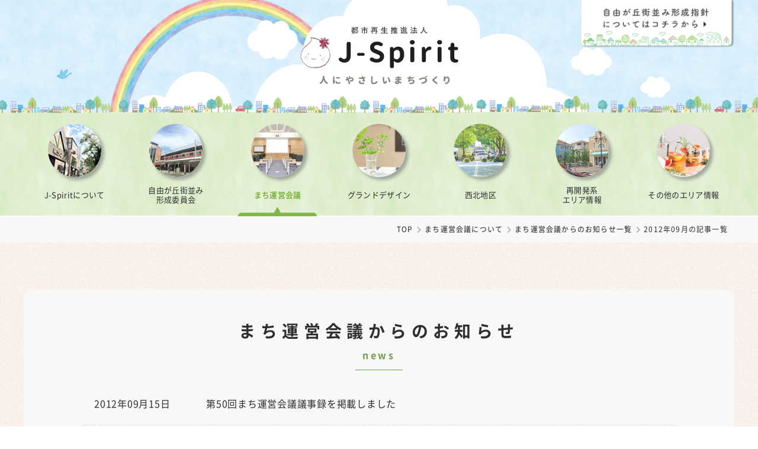

--- FILE ---
content_type: text/html; charset=UTF-8
request_url: http://www.jiyugaoka-spirit.com/group02/date/2012/09
body_size: 5952
content:
<!DOCTYPE html>
<html lang="ja">
<head>
<meta http-equiv="X-UA-Compatible" content="IE=edge">
<meta charset="utf-8">
<meta name="viewport" content="width=device-width, initial-scale=1">
<meta name="format-detection" content="telephone=no">
<meta name="SKYPE_TOOLBAR" content="SKYPE_TOOLBAR_PARSER_COMPATIBLE">


<meta name="title" content="まち運営会議からのお知らせ 2012年09月の記事一覧｜株式会社ジェイ・スピリット" />
<meta name="description" content="自由が丘の街作り会社　株式会社ジェイ・スピリットです。まち運営会議からのお知らせ一覧(2012年09月)をご覧いただけます。" />
<meta property="og:type" content="artcle" />
<meta property="og:url" content="http://www.jiyugaoka-spirit.com/group02/date/2012/09" />
<meta property="og:title" content="まち運営会議からのお知らせ 2012年09月の記事一覧｜株式会社ジェイ・スピリット" />
<meta property="og:description" content="自由が丘の街作り会社　株式会社ジェイ・スピリットです。まち運営会議からのお知らせ一覧(2012年09月)をご覧いただけます。" />
<meta property="og:image" content="http://www.jiyugaoka-spirit.com/wp-content/themes/jspirit/img/common/og_fb.jpg" />
<meta property="og:site_name" content="自由が丘の街作り会社　株式会社ジェイ・スピリット" />
<meta property="fb:app_id" content="" />
<meta name="twitter:card" content="summary" />
<meta name="twitter:title" content="まち運営会議からのお知らせ 2012年09月の記事一覧｜株式会社ジェイ・スピリット" />
<meta name="twitter:description" content="自由が丘の街作り会社　株式会社ジェイ・スピリットです。まち運営会議からのお知らせ一覧(2012年09月)をご覧いただけます。" />
<meta name="twitter:site" content="" />
<meta name="twitter:image" content="http://www.jiyugaoka-spirit.com/wp-content/themes/jspirit/img/common/og_twitter.jpg" />
<meta name="twitter:creator" content="" />

<title>まち運営会議からのお知らせ 2012年09月の記事一覧｜株式会社ジェイ・スピリット</title>
<!-- Google Tag Manager -->
<!--  -->
<!-- End Google Tag Manager -->

<link rel="shortcut icon" href="http://www.jiyugaoka-spirit.com/wp-content/themes/jspirit/img/common/favicon.ico">
<link rel="stylesheet" href="https://use.fontawesome.com/releases/v5.6.3/css/all.css" integrity="sha384-UHRtZLI+pbxtHCWp1t77Bi1L4ZtiqrqD80Kn4Z8NTSRyMA2Fd33n5dQ8lWUE00s/" crossorigin="anonymous">

<!--[if lt IE 9]>
<script src="http://html5shiv.googlecode.com/svn/trunk/html5.js"></script>
<script src="http://css3-mediaqueries-js.googlecode.com/svn/trunk/css3-mediaqueries.js"></script>
<![endif]-->
<link rel='dns-prefetch' href='//ajax.googleapis.com' />
<link rel='dns-prefetch' href='//fonts.googleapis.com' />
<link rel='dns-prefetch' href='//s.w.org' />
<link rel="alternate" type="application/rss+xml" title="自由が丘の街作り会社　株式会社ジェイ・スピリット &raquo; まち運営会議 フィード" href="http://www.jiyugaoka-spirit.com/group02/feed/" />
		<script type="text/javascript">
			window._wpemojiSettings = {"baseUrl":"https:\/\/s.w.org\/images\/core\/emoji\/11.2.0\/72x72\/","ext":".png","svgUrl":"https:\/\/s.w.org\/images\/core\/emoji\/11.2.0\/svg\/","svgExt":".svg","source":{"concatemoji":"http:\/\/www.jiyugaoka-spirit.com\/wp-includes\/js\/wp-emoji-release.min.js?ver=5.1.19"}};
			!function(e,a,t){var n,r,o,i=a.createElement("canvas"),p=i.getContext&&i.getContext("2d");function s(e,t){var a=String.fromCharCode;p.clearRect(0,0,i.width,i.height),p.fillText(a.apply(this,e),0,0);e=i.toDataURL();return p.clearRect(0,0,i.width,i.height),p.fillText(a.apply(this,t),0,0),e===i.toDataURL()}function c(e){var t=a.createElement("script");t.src=e,t.defer=t.type="text/javascript",a.getElementsByTagName("head")[0].appendChild(t)}for(o=Array("flag","emoji"),t.supports={everything:!0,everythingExceptFlag:!0},r=0;r<o.length;r++)t.supports[o[r]]=function(e){if(!p||!p.fillText)return!1;switch(p.textBaseline="top",p.font="600 32px Arial",e){case"flag":return s([55356,56826,55356,56819],[55356,56826,8203,55356,56819])?!1:!s([55356,57332,56128,56423,56128,56418,56128,56421,56128,56430,56128,56423,56128,56447],[55356,57332,8203,56128,56423,8203,56128,56418,8203,56128,56421,8203,56128,56430,8203,56128,56423,8203,56128,56447]);case"emoji":return!s([55358,56760,9792,65039],[55358,56760,8203,9792,65039])}return!1}(o[r]),t.supports.everything=t.supports.everything&&t.supports[o[r]],"flag"!==o[r]&&(t.supports.everythingExceptFlag=t.supports.everythingExceptFlag&&t.supports[o[r]]);t.supports.everythingExceptFlag=t.supports.everythingExceptFlag&&!t.supports.flag,t.DOMReady=!1,t.readyCallback=function(){t.DOMReady=!0},t.supports.everything||(n=function(){t.readyCallback()},a.addEventListener?(a.addEventListener("DOMContentLoaded",n,!1),e.addEventListener("load",n,!1)):(e.attachEvent("onload",n),a.attachEvent("onreadystatechange",function(){"complete"===a.readyState&&t.readyCallback()})),(n=t.source||{}).concatemoji?c(n.concatemoji):n.wpemoji&&n.twemoji&&(c(n.twemoji),c(n.wpemoji)))}(window,document,window._wpemojiSettings);
		</script>
		<style type="text/css">
img.wp-smiley,
img.emoji {
	display: inline !important;
	border: none !important;
	box-shadow: none !important;
	height: 1em !important;
	width: 1em !important;
	margin: 0 .07em !important;
	vertical-align: -0.1em !important;
	background: none !important;
	padding: 0 !important;
}
</style>
	<link rel='stylesheet' id='wp-block-library-css'  href='http://www.jiyugaoka-spirit.com/wp-includes/css/dist/block-library/style.min.css?ver=5.1.19' type='text/css' media='all' />
<link rel='stylesheet' id='wp-pagenavi-css'  href='http://www.jiyugaoka-spirit.com/wp-content/plugins/wp-pagenavi/pagenavi-css.css?ver=2.70' type='text/css' media='all' />
<link rel='stylesheet' id='jspirit_theme-font-barlow-css'  href='//fonts.googleapis.com/earlyaccess/notosansjapanese.css?ver=5.1.19' type='text/css' media='' />
<link rel='stylesheet' id='jspirit_theme-reset-css'  href='http://www.jiyugaoka-spirit.com/wp-content/themes/jspirit/css/reset.css?ver=5.1.19' type='text/css' media='' />
<link rel='stylesheet' id='jspirit_theme-common-css'  href='http://www.jiyugaoka-spirit.com/wp-content/themes/jspirit/css/common.css?ver=5.1.19' type='text/css' media='' />
<link rel='stylesheet' id='jspirit_theme-news-css'  href='http://www.jiyugaoka-spirit.com/wp-content/themes/jspirit/css/news.css?ver=5.1.19' type='text/css' media='' />
<link rel='https://api.w.org/' href='http://www.jiyugaoka-spirit.com/wp-json/' />
<link rel="EditURI" type="application/rsd+xml" title="RSD" href="http://www.jiyugaoka-spirit.com/xmlrpc.php?rsd" />
<link rel="wlwmanifest" type="application/wlwmanifest+xml" href="http://www.jiyugaoka-spirit.com/wp-includes/wlwmanifest.xml" /> 
<meta name="generator" content="WordPress 5.1.19" />
</head>
<body>
<!-- Google Tag Manager (noscript) -->
<!--  -->
<!-- End Google Tag Manager (noscript) -->
<aside class="hero">
  <div class="hero__inner">
    <div class="hero-logo"><a href="http://www.jiyugaoka-spirit.com/"><img src="http://www.jiyugaoka-spirit.com/wp-content/themes/jspirit/img/common/logo_01@2x.png" alt="都市再生推進法人J-Spirit 人にやさしいまちづくり"></a></div>
    <div class="hero-bnr"><a href="http://www.jiyugaoka-spirit.com/Street_formation/index.html"><img src="http://www.jiyugaoka-spirit.com/wp-content/themes/jspirit/img/common/header_bnr_01@2x.png" alt="自由が丘街並み形成指針についてはコチラから"></a></div>
  </div>
</aside>
<aside class="hero-nav">
  <ul class="hero-nav__inner">
    <li class="hero-nav__column ">
      <a href="http://www.jiyugaoka-spirit.com/whats_j">
        <figure class="hero-nav__img">
          <img src="http://www.jiyugaoka-spirit.com/wp-content/themes/jspirit/img/common/header_org_00@2x.png" alt="J-Spiritについて">
        </figure>
        <span class="hero-nav__cap">J-Spiritについて</span>
      </a>
      <ul class="hero-nav__drop">
        <li><a href="http://www.jiyugaoka-spirit.com/summary"><i class="fas fa-caret-right"></i>会社概要</a></li>
        <li><a href="http://www.jiyugaoka-spirit.com/history"><i class="fas fa-caret-right"></i>沿革</a></li>
        <li><a href="http://www.jiyugaoka-spirit.com/match"><i class="fas fa-caret-right"></i>J-Spiritの取り組み</a></li>
      </ul>
    </li>
    <li class="hero-nav__column ">
      <a href="http://www.jiyugaoka-spirit.com/group01_top">
        <figure class="hero-nav__img">
          <img src="http://www.jiyugaoka-spirit.com/wp-content/themes/jspirit/img/index/index_org_01@2x.png" alt="自由が丘街並み形成委員会">
        </figure>
        <span class="hero-nav__cap">自由が丘街並み<br>形成委員会</span>
      </a>
    </li>
    <li class="hero-nav__column current">
      <a href="http://www.jiyugaoka-spirit.com/group02_top">
        <figure class="hero-nav__img">
          <img src="http://www.jiyugaoka-spirit.com/wp-content/themes/jspirit/img/index/index_org_02@2x.png" alt="まち運営会議">
        </figure>
        <span class="hero-nav__cap">まち運営会議</span>
      </a>
    </li>
    <li class="hero-nav__column ">
      <a href="http://www.jiyugaoka-spirit.com/group03_top">
        <figure class="hero-nav__img">
          <img src="http://www.jiyugaoka-spirit.com/wp-content/themes/jspirit/img/index/index_org_03@2x.png" alt="グランドデザイン">
        </figure>
        <span class="hero-nav__cap">グランドデザイン</span>
      </a>
    </li>
    <li class="hero-nav__column ">
      <a href="http://www.jiyugaoka-spirit.com/group04_top">
        <figure class="hero-nav__img">
          <img src="http://www.jiyugaoka-spirit.com/wp-content/themes/jspirit/img/index/index_org_04@2x.png" alt="西北地区">
        </figure>
        <span class="hero-nav__cap">西北地区</span>
      </a>
    </li>
    <li class="hero-nav__column ">
      <a href="http://www.jiyugaoka-spirit.com/group05_top">
        <figure class="hero-nav__img">
          <img src="http://www.jiyugaoka-spirit.com/wp-content/themes/jspirit/img/index/index_org_05@2x.png" alt="再開発系エリア情報">
        </figure>
        <span class="hero-nav__cap">再開発系<br>エリア情報</span>
      </a>
    </li>
    <li class="hero-nav__column ">
      <a href="http://www.jiyugaoka-spirit.com/group06_top">
        <figure class="hero-nav__img">
          <img src="http://www.jiyugaoka-spirit.com/wp-content/themes/jspirit/img/index/index_org_06@2x.png" alt="その他のエリア情報">
        </figure>
        <span class="hero-nav__cap">その他のエリア情報</span>
      </a>
    </li>
  </ul>
</aside>
<header>
  <div class="header__inner">
    <div class="header__left">
      <div class="header__logo"><a href="http://www.jiyugaoka-spirit.com/"><img src="http://www.jiyugaoka-spirit.com/wp-content/themes/jspirit/img/common/logo_01@2x.png" alt="都市再生推進法人J-Spirit 人にやさしいまちづくり"></a></div>
    </div>
    <div class="header__right">
      <div class="header__right-top">
<!--            <div class="header-search__wrapper">
          <form method="get" action="https://www.jiyugaoka-abc.com">
            <input name="s" id="s" class="header-search__input" type="text" placeholder="ショップ名で検索">
          </form>
          <span class="header-search__icon"><i class="fas fa-search"></i></span>
        </div>-->
<!--            <label class="label-languages" for="languages">
          <select class="header-search__select" id="languages" onChange="location.href = value;">
            <option value="">Language</option>
            <option class="cl-norewrite" cltx="exclude" value="http://www.jiyugaoka-abc.com/">日本語</option>
            <option class="cl-norewrite" cltx="exclude" value="http://www.jiyugaoka-abc.com.e.mb.hp.transer.com/">English</option>
            <option class="cl-norewrite" cltx="exclude" value="http://www.jiyugaoka-abc.com.c.mb.hp.transer.com/">中文（簡体）</option>
            <option class="cl-norewrite" cltx="exclude" value="http://www.jiyugaoka-abc.com.t.mb.hp.transer.com/">中文（繁体）</option>
            <option class="cl-norewrite" cltx="exclude" value="http://www.jiyugaoka-abc.com.k.mb.hp.transer.com/">한국어</option>
          </select>
        </label>-->

        <ul class="header-sns">
<!--              <li class="header-sns__item"><a href="https://www.facebook.com/pages/%E8%87%AA%E7%94%B1%E3%81%8C%E4%B8%98%E5%95%86%E5%BA%97%E8%A1%97%E6%8C%AF%E8%88%88%E7%B5%84%E5%90%88/1503796206505793" target="_blank"><i class="fab fa-facebook-square"></i></a></li>-->
          <li class="header-sns__item"><a href="https://twitter.com/Whiprun_run" target="_blank"><i class="fab fa-twitter"></i></a></li>
          <li class="header-sns__item"><a href="https://www.instagram.com/jiyugaoka.whiprun/" target="_blank"><i class="fab fa-instagram"></i></a></li>
        </ul>
      </div>
<!--          <nav class="gnav">
        <ul class="gnav-list">
          <li class="gnav-list__item gnav-list__item-event">
            <a href="https://www.jiyugaoka-abc.com/event">
              <img src="https://www.jiyugaoka-abc.com/wp-content/themes/jiyugaoka2018/img/common/nav_event.png" alt="行事・イベント">
            </a>
          </li>
          <li class="gnav-list__item gnav-list__item-shop">
            <a href="https://www.jiyugaoka-abc.com/shopguide">
              <img src="https://www.jiyugaoka-abc.com/wp-content/themes/jiyugaoka2018/img/common/nav_shop.png" alt="ショップガイド">
            </a>
          </li>
          <li class="gnav-list__item gnav-list__item-map">
            <a href="https://www.jiyugaoka-abc.com/#okomari-map">
              <img src="https://www.jiyugaoka-abc.com/wp-content/themes/jiyugaoka2018/img/common/nav_map.png" alt="お困り解決マップ">
            </a>
          </li>
          <li class="gnav-list__item gnav-list__item-news">
            <a href="https://www.jiyugaoka-abc.com/topnews">
              <img src="https://www.jiyugaoka-abc.com/wp-content/themes/jiyugaoka2018/img/common/nav_news.png" alt="商店街のお知らせ">
            </a>
          </li>
          <li class="gnav-list__item gnav-list__item-access">
            <a href="https://www.jiyugaoka-abc.com/access">
              <img src="https://www.jiyugaoka-abc.com/wp-content/themes/jiyugaoka2018/img/common/nav_access.png" alt="アクセス">
            </a>
          </li>
        </ul>
      </nav>-->
    </div>
  </div>
  <nav class="header__hidden">
    <div class="header__hidden-bg"></div>
    <dl class="header__hidden-link">
      <dt class="header__hidden-link__normal"><a href="http://www.jiyugaoka-spirit.com/news">J-Spiritからのお知らせ</a></dt>
<!--      <dd class="header__hidden-link__list">
        <a href="#"><i class="fas fa-caret-right"></i>J-Spiritからのお知らせ一覧</a>
      </dd>-->
      <dt class="header__hidden-link__heading"><a href="http://www.jiyugaoka-spirit.com/whats_j">J-Spiritについて</a><i class="fas fa-angle-down"></i></dt>
      <dd class="header__hidden-link__list">
        <a href="http://www.jiyugaoka-spirit.com/summary"><i class="fas fa-caret-right"></i>会社概要</a>
        <a href="http://www.jiyugaoka-spirit.com/history"><i class="fas fa-caret-right"></i>沿革</a>
        <a href="http://www.jiyugaoka-spirit.com/whats_j"><i class="fas fa-caret-right"></i>J-Spiritの取り組み</a>
      </dd>
      <dt class="header__hidden-link__normal"><a href="http://www.jiyugaoka-spirit.com/group01_top">自由が丘街並み形成委員会について</a></dt>
      <dt class="header__hidden-link__normal"><a href="http://www.jiyugaoka-spirit.com/group02_top">まち運営会議について</a></dt>
      <dt class="header__hidden-link__normal"><a href="http://www.jiyugaoka-spirit.com/group03_top">グランドデザインについて</a></dt>
      <dt class="header__hidden-link__normal"><a href="http://www.jiyugaoka-spirit.com/group04_top">西北地区について</a></dt>
      <dt class="header__hidden-link__normal"><a href="http://www.jiyugaoka-spirit.com/group05_top">再開発系・エリア情報について</a></dt>
      <dt class="header__hidden-link__normal"><a href="http://www.jiyugaoka-spirit.com/group06_top">その他のエリア情報</a></dt>
      <dt class="header__hidden-link__normal"><a href="http://www.jiyugaoka-spirit.com/Street_formation/index.html">街並み形成指針</a></dt>
      <dt class="header__hidden-link__normal"><a href="http://www.jiyugaoka-spirit.com/policy">プライバシーポリシー</a></dt>
      <dt class="header__hidden-link__normal"><a href="https://www.jiyugaoka-abc.com/" target="_blank">自由が丘オフィシャルガイドウェブ</a></dt>
    </dl>
  </nav>
</header><aside class="breadcrumb">
  <ul class="breadcrumb-list">
    <li class="breadcrumb-list__item">
      <a class="breadcrumb-list__link" href="http://www.jiyugaoka-spirit.com/">TOP</a>
    </li>
    <li class="breadcrumb-list__item breadcrumb-list__item--arrow">
      <i class="fas fa-chevron-right"></i>
    </li>
    <li class="breadcrumb-list__item">
      <a class="breadcrumb-list__link" href="http://www.jiyugaoka-spirit.com/group01_top">まち運営会議について</a>
    </li>
    <li class="breadcrumb-list__item breadcrumb-list__item--arrow">
      <i class="fas fa-chevron-right"></i>
    </li>
      <li class="breadcrumb-list__item">
      <a class="breadcrumb-list__link" href="http://www.jiyugaoka-spirit.com/group02">まち運営会議からのお知らせ一覧</a>
    </li>
    <li class="breadcrumb-list__item breadcrumb-list__item--arrow">
      <i class="fas fa-chevron-right"></i>
    </li>
    <li class="breadcrumb-list__item">
      2012年09月の記事一覧
    </li>
    </ul>
</aside>
<main class="main">
  
  <section class="sect sect--01">
    <div class="sect__inner sect__inner--02">
      
      <h1 class="sect-head">
      まち運営会議からのお知らせ      </h1>
      <p class="sect-head__eng">news</p>
      
      <div class="news-content">
        
                
        <div class="news-content__inner">
        
                  <section class="news-para">
            <h2 class="news-head">
              <a class="news-head__inner" href="http://www.jiyugaoka-spirit.com/group02/333">
                <span class="news-head__date">2012年09月15日</span>
                <span class="news-head__ttl">
                                    <span class="news-head__name">第50回まち運営会議議事録を掲載しました</span>
                </span>
              </a>
            </h2>
          </section>
                  <section class="news-para">
            <h2 class="news-head">
              <a class="news-head__inner" href="http://www.jiyugaoka-spirit.com/group02/332">
                <span class="news-head__date">2012年09月15日</span>
                <span class="news-head__ttl">
                                    <span class="news-head__name">第49回まち運営会議議事録を掲載しました</span>
                </span>
              </a>
            </h2>
          </section>
                
        </div><!-- .news-content__inner -->
      
                
      
      </div>
      
    </div>
  </section>
  
</main>

<footer class="footer">
  <div class="footer-menu">
    <div class="footer-inner footer-inner--01">
      
      <ul class="footer-menu__column footer-menu__column--first">
        <li class="footer-menu__items"><a href="http://www.jiyugaoka-spirit.com/">TOP</a></li>
        <li class="footer-menu__items"><a href="http://www.jiyugaoka-spirit.com/news">J-Spiritからのお知らせ</a></li>
        <li class="footer-menu__items footer-menu__items--parent"><a href="http://www.jiyugaoka-spirit.com/whats_j">J-Spiritについて</a>
          <ul class="footer-menu__child">
            <li class="footer-menu__item"><a href="http://www.jiyugaoka-spirit.com/summary"><i class="fas fa-caret-right"></i>会社概要</a></li>
            <li class="footer-menu__item"><a href="http://www.jiyugaoka-spirit.com/history"><i class="fas fa-caret-right"></i>沿革</a></li>
            <li class="footer-menu__item"><a href="http://www.jiyugaoka-spirit.com/match"><i class="fas fa-caret-right"></i>J-Spiritの取り組み</a></li>
          </ul>
        </li>
      </ul>
      
      <ul class="footer-menu__column footer-menu__column--middle">
        <li class="footer-menu__items"><a href="http://www.jiyugaoka-spirit.com/group01_top">自由が丘街並み形成委員会について</a></li>
        <li class="footer-menu__items"><a href="http://www.jiyugaoka-spirit.com/group02_top">まち運営会議について</a></li>
        <li class="footer-menu__items"><a href="http://www.jiyugaoka-spirit.com/group03_top">グランドデザインについて</a></li>
        <li class="footer-menu__items"><a href="http://www.jiyugaoka-spirit.com/group04_top">西北地区について</a></li>
        <li class="footer-menu__items"><a href="http://www.jiyugaoka-spirit.com/group05_top">再開発系・エリア情報について</a></li>
        <li class="footer-menu__items"><a href="http://www.jiyugaoka-spirit.com/group06_top">その他のエリア情報</a></li>
      </ul>
      
      <ul class="footer-menu__column footer-menu__column--last">
        <li class="footer-menu__items"><a href="http://www.jiyugaoka-spirit.com/Street_formation/index.html">街並み形成指針</a></li>
        <li class="footer-menu__items"><a href="http://www.jiyugaoka-spirit.com/policy">プライバシーポリシー</a></li>
        <li class="footer-menu__items"><a href="https://www.jiyugaoka-abc.com/" target="_blank">自由が丘オフィシャルガイドウェブ<i class="fas fa-external-link-alt"></i></a></li>
      </ul>
      
    </div>
  </div>
  <div class="footer-bottom">
    <div class="footer-inner">
      
      <div class="footer-company">
        <div class="footer-company__logo">
          <a href="http://www.jiyugaoka-spirit.com/"><img src="http://www.jiyugaoka-spirit.com/wp-content/themes/jspirit/img/common/logo_02@2x.png" alt="都市再生推進法人J-Spirit 人にやさしいまちづくり"></a>
        </div>
        <div class="footer-company__right">
          <div class="footer-address">
            <p class="footer-address__left">株式会社ジェイ・スピリット</p>
            <div class="footer-address__right">
              <p class="footer-address__txt">〒152-0035<br>
              東京都目黒区自由が丘2-10-8&emsp;<br class="pc_none640">
              自由が丘エヌケービル3F&emsp;(自由が丘商店街振興組合内)<br class="pc_none640">TEL&amp;FAX&emsp;03-3717-4601</p>
              <p class="footer-address__twitter">
                <a href="https://twitter.com/Whiprun_run" target="_blank"><i class="fab fa-twitter"></i></a>
              </p>
            </div>
          </div>
          <p class="footer-copy">&copy;&ensp;Copyright&ensp;2007-2026&ensp;J-spirit.inc&ensp;All&ensp;Rights&ensp;Reserved.&emsp;禁無断複製</p>
        </div>
      </div>
      
    </div>
  </div>
</footer>

<a href="" class="pagetop"><img src="http://www.jiyugaoka-spirit.com/wp-content/themes/jspirit/img/common/pagetop@2x.png" alt="PAGE TOP"></a>

<script type='text/javascript' src='//ajax.googleapis.com/ajax/libs/jquery/3.2.1/jquery.min.js?ver=5.1.19'></script>
<script type='text/javascript' src='http://www.jiyugaoka-spirit.com/wp-content/themes/jspirit/js/common.js?ver=5.1.19'></script>
<script type='text/javascript' src='http://www.jiyugaoka-spirit.com/wp-content/themes/jspirit/js/jquery.easing.1.3.js?ver=5.1.19'></script>
<script type='text/javascript' src='http://www.jiyugaoka-spirit.com/wp-includes/js/wp-embed.min.js?ver=5.1.19'></script>
</body>
</html>

--- FILE ---
content_type: text/css
request_url: http://www.jiyugaoka-spirit.com/wp-content/themes/jspirit/css/common.css?ver=5.1.19
body_size: 8653
content:
@charset "utf-8";
/*===============================
 共通設定
================================*/

*, *:before, *:after {
  -webkit-box-sizing: border-box;
  -moz-box-sizing: border-box;
  -o-box-sizing: border-box;
  -ms-box-sizing: border-box;
  box-sizing: border-box;
}
/*font*/
/*@font-face {
  font-family: 'Genjyuu';
  font-style: normal;
  font-weight: 400;
  src: url('../font/GenjyuuRegular.eot');
  src: url('../font/GenjyuuRegular.eot?#iefix') format('embedded-opentype'),  url('../font/GenjyuuRegular.ttf') format('truetype'),  url('../font/GenjyuuRegular.woff') format('woff');
}*/
@font-face {
  font-family: "Noto Sans Japanese";
  font-style: normal;
  font-weight: 300;
  src: url("../font/NotoSansJP-Regular.woff") format("woff");
}
@font-face {
  font-family: "Noto Sans Japanese";
  font-style: normal;
  font-weight: 350;
  src: url("../font/NotoSansJP-Regular.woff") format("woff");
}
@font-face {
  font-family: "Noto Sans Japanese";
  font-style: normal;
  font-weight: 400;
  src: url("../font/NotoSansJP-Regular.woff") format("woff");
}
@font-face {
  font-family: "Noto Sans Japanese";
  font-style: normal;
  font-weight: 700;
  src: url("../font/NotoSansJP-Bold.woff") format("woff");
}
@font-face {
  font-family: 'Bad Script';
/*  font-family: 'Bad Script', cursive;*/
  font-style: normal;
  font-weight: 400;
  src: url('../font/BadScript-Regular.eot');
  src: url('../font/BadScript-Regular.eot?#iefix') format('embedded-opentype'), url('../font/BadScript-Regular.woff') format('woff');
}

body {
  font-family: 'Noto Sans Japanese', sans-serif;
  font-weight: 400;
  background: url("../img/common/bk_white.jpg");
  color: #2e2e2e;
  letter-spacing: 0.05em;
  font-size: 15px;
}
.main {
  background: url("../img/common/bk_beige.jpg");
  display: block;
}
img {
  max-width: 100%;
  height: auto;
}
img[src$=".svg"] {
  width: 100%;
  height: auto;
}
a {
  transition: all .3s;
  text-decoration: none;
  color: inherit;
}
a:hover {
  opacity: 0.7;
}
/*==== リンク ====*/
/*テキストリンク*/
.text-link {
  color: #e27d61;
  text-decoration: underline;
}
/*スムーススクロールの遷移先位置調整*/
.target-link {
  margin-top: -60px !important;
  padding-top: 60px !important;
}
/*==== ボタン ====*/
.btn {
  background-color: #a9cb81;
  color: #fff;
  font-size: 14px;
  letter-spacing: 0.05em;
  font-weight: 500;
  text-align: center;
  border-radius: 10px;
  max-width: 234px;
  width: 100%;
  display: block;
  margin: 0 auto;
  padding: 0 2%;
}
.btn--01 {
  margin: 0 0 0 auto;
}
.btn--02 i {
  margin-left: 0.5em;
}
.btn--03 {
  max-width: 312px;
  width: 90%;
  padding: 0.25em 2% 0.35em;
}
.btn--03 i {
  margin-right: 0.5em;
}
.btn--04 {
  max-width: 312px;
  width: 90%;
  padding: 0.25em 2% 0.35em;
  margin: 30px auto 0;
}
.btn--04 i {
  margin-right: 0.5em;
}
.btn--05 {
  max-width: 435px;
  width: 90%;
  padding: 0.25em 2% 0.35em;
}
.btn--05 i {
  margin-right: 0.5em;
}
.btn--06 {
  margin-top: 40px;
  padding: 0.1em 2% 0.2em;
  border-radius: 8px;
}
.btn--06 i {
  margin-right: 0.5em;
}

.btn--07 {
  display: inline-block;
  max-width: 320px;
}
.btn--07 i {
  margin-right: 0.5em;
}

@media screen and (max-width: 640px) {
.btn--01 {
  margin: 0 auto;
}
.btn--07 {
  font-size: 12px; 
  }
}

/*==== 3点リーダー ====*/
/*1行*/
.ellipsis {
  overflow: hidden;
  text-overflow: ellipsis;
  white-space: nowrap;
}

/*==== インデント ====*/
.text-indent {
  padding-left: 1em;
  text-indent: -1em;
}
.text-indent-02 {
  padding-left: 2em;
  text-indent: -2em;
}

/*==== NEW表示 ====*/
.new {
  color: #e07272;
  font-size: 13px;
  letter-spacing: 0.06em;
}
.new--01 {
  padding-left: 1.5%;
  padding-right: 1.5%;
}
.new--02 {
  font-weight: 350;
  padding: 0 0.5em;
  font-size: 16px;
}
.new--03 {
  font-weight: 350;
  padding:0.2em 0.5em 0 0;
  font-size: 18px;
  vertical-align: middle;
  display: inline-block;
  line-height: 1.4;
}
@media screen and (max-width: 640px) {
.new--02 {
  padding-right: 0;
  font-size: 14px;
}
.new--03 {
  font-size: 14px;
}
}

@media screen and (max-width: 480px) {
.new--01 {
  margin-bottom: 3px;
}
}

/*==== デバイス ====*/
@media screen and (min-width: 769px) {
.pc_none {
  display: none;
}
}
@media screen and (max-width: 768px) {
.sp_none {
  display: none;
}
}
@media screen and (min-width: 641px) {
.pc_none640 {
  display: none;
}
}
@media screen and (max-width: 640px) {
.sp_none640 {
  display: none;
}
}
/*===============================
 section設定
================================*/
.sect {
  padding-top: 80px;
  padding-bottom: 60px;
}
@media screen and (max-width: 640px) {
.sect {
  padding: 30px 0;
}
}
.sect--01 {
  padding-bottom: 80px;
}
.sect__inner {
  max-width: 1200px;
  width: 94%;
  margin-left: auto;
  margin-right: auto;
}
.sect__inner--01 {
  display: flex;
  justify-content: space-between;
}

@media screen and (max-width: 768px) {
.sect__inner--01 {
  display: block;
}
}
.sect__inner--02 {
  background: url(../img/common/bk_white.jpg);
  padding: 50px 0;
  border-radius: 14px;
}
.sect__inner--03 {
  padding-bottom: 20px;
}
.sect__inner--04 {
  background: url(../img/common/bk_white.jpg);
  padding: 50px 0 60px;
  border-radius: 14px;
}
.sect__inner--05 {
  background: url(../img/common/bk_white.jpg);
  padding: 50px 0;
  border-radius: 14px;
}
.sect-content {
  font-size: 16px;
  max-width: 1000px;
  width: 94%;
  margin: 40px auto 0;
  line-height: 2;
}
@media screen and (max-width: 640px) {
.sect-content {
  margin-top: 30px;
}
}
.sect-lead {
  text-align: center;
}

/*===============================
 見出し
================================*/

.sect-head {
  font-weight: 700;
  font-size: 28px;
  letter-spacing: 0.3em;
  line-height: 1.4;
  margin-bottom: 10px;
  text-align: center;
  padding: 0 4%;
}
@media screen and (max-width: 640px) {
.sect-head {
  font-size: 22px;
  letter-spacing: 0.2em;
}
}
.sect-head__eng {
  font-weight: 700;
  font-size: 16px;
  color: #769b4d;
  letter-spacing: 0.24em;
  line-height: 1.4;
  padding: 0 4% 15px;
  position: relative;
  text-align: center;
}
.sect-head__eng:after {
  content: '';
  position: absolute;
  background: #769b4d;
  height: 1px;
  width: 80px;
  bottom: 0;
  left: 50%;
  margin-left: -40px;
}
@media screen and (max-width: 640px) {
.sect-head__eng {
  padding-bottom: 0.6em;
}
}

/*===============================
 hero
================================*/
.hero {
  background-image: url("../img/common/cloud_s.png"), url("../img/common/hero_bk.png");
  background-size: auto 100%, cover;
  background-position: left 39% center, center center;
  background-repeat: no-repeat, no-repeat;
  position: relative;
}
.hero:after {
  background-image: url("../img/common/hero_street_s.png");
  background-size: contain;
  background-position: center bottom;
  background-repeat: repeat-x;
  content: '';
  position: absolute;
  bottom: -2px;
  left: 0;
  width: 100%;
  max-height: 145px;
  height: 3vw;
}
@media screen and (max-width: 640px) {
.hero:after {
  background-size: cover;
  height: 20px;
}
}
.hero__inner {
  max-width: 1200px;
  width: 100%;
  margin: 0 auto;
  position: relative;
}
.hero-logo {
  text-align: center;
  max-width: 267px;
  width: 27.5vw;
  margin: 0 auto;
  padding: 3.5vw 0;
}
@media screen and (max-width: 768px) {
.hero-logo {
  padding: 8vw 0;
  width: 32vw;
}
}
.hero-bnr {
  position: absolute;
  top: 0;
  right: 0;
  max-width: 260px;
  width: 100%;
}
@media screen and (max-width: 1200px) {
.hero-bnr {
  display: none;
}
}

/*==== 中ページ用PCメニュー ====*/
.hero-nav {
  background: url(../img/common/header_green_bk.jpg) repeat-x center /cover;
  padding: 20px 0 0;
}
@media screen and (max-width: 1200px) {
.hero-nav {
  display: none;
}
}
.hero-nav__inner {
  max-width: 1200px;
  width: 94%;
  margin-left: auto;
  margin-right: auto;
  display: flex;
  justify-content: space-between;
}
.hero-nav__column {
  flex-basis: calc(100% / 7);
  position: relative;
}
.hero-nav__column a {
  display: block;
  position: relative;
  padding-bottom: 16px;
}
/*.hero-nav__column a:hover::before {
  content: "";
  position: absolute;
  left: 50%;
  margin-left: -7px;
  border: 7px solid transparent;
  border-bottom: 12px solid #559a08;
  bottom: -15px;
  transition: all .3s;
}*/

.hero-nav__column a::after {
}
.hero-nav__column.hover::after,
.hero-nav__column.current::after {
  content: '';
  width: 100%;
  height: 16px;
  background: url(../img/common/header_green_current.png) no-repeat center bottom /contain;
  position: absolute;
  bottom: 0;
  left: 0;
}
.hero-nav__column.hover a,
.hero-nav__column.current a{
  color: #559a08;
}
.hero-nav__img {
  max-width: 90px;
  margin: 0 auto 10px;
  box-shadow:5px 5px 5px 0px rgba(100,100,100,0.5);
  border-radius: 100%;
  overflow: hidden;
}
.hero-nav__img img {
  vertical-align: bottom;
}
.hero-nav__cap {
  text-align: center;
  letter-spacing: 0.025em;
  font-size: 13px;
  height: 40px;
  display: flex;
  justify-content: center;
  align-items: center;
  line-height: 1.3;
}
.hero-nav__column .hero-nav__drop {
  background: #82b648;
  display: none;
  margin: 0;
  padding: 0;
  min-width: 100%;
}
.hero-nav__column .hero-nav__drop > li {
  margin: 0;
  padding: 0;
  border-bottom: 1px solid #fff;
}
.hero-nav__column .hero-nav__drop > li:last-child {
  border-bottom: 0px solid #fff;
}
.hero-nav__column .hero-nav__drop > li > span, .hero-nav__column .hero-nav__drop > li > a {
  min-width: 132px;
  display: block;
  margin: 0;
  padding: 13px;
  /*padding-left: 2rem;*/
  white-space: nowrap;
  color: #ffffff;
  text-decoration: none;
  font-size: 13px;
}
.hero-nav__column .hero-nav__drop > li > span {
  opacity: 0.5;
}

@media screen and (max-width:640px) {
.hero-nav__column .hero-nav__drop > li > span,  .hero-nav__column .hero-nav__drop > li > a {
  padding-left: 2rem;
}
}

@media screen and (min-width:641px) {
.hero-nav__column .hero-nav__drop {
  position: absolute;
  top: 150px;
  left: 0;
  z-index: 5;
  border-radius: 6px;
  display: none;
}
/*.hero-nav__column .hero-nav__drop:before {
  content: "";
  background: url("/~fbs/common/img/arrow_snav.png") no-repeat right top;
  display: block;
  width: 10px;
  height: 7px;
  position: absolute;
  top: -7px;
  left: 74px;
  margin: 0;
  padding: 0;
}
.hero-nav__column .hero-nav__drop:before {
  content: "";
  position: absolute;
  left: 50%;
  margin-left: -7px;
  border: 7px solid transparent;
  border-bottom: 12px solid #82b648;
  top: -18px;
  transition: all .3s;
}*/
.hero-nav__column .hero-nav__drop > li > a:hover {
  background: #81c7cb;
  opacity: 1;
}
.hero-nav__column .hero-nav__drop > li i {
  margin-right: .5em;
}
.hero-nav__column .hero-nav__drop > li > span:before {
  content: " ";
  margin-right: 1.1em;
}
.hero-nav__column .hero-nav__drop > li:last-child > a {
  border-radius: 0 0 3px 3px;
}
.hero-nav__column .hero-nav__drop > li:first-child > a {
  border-radius: 3px 3px 0 0;
}
}
.drop-off{
	display: none !important;
}
.drop-on{
	display: block !important;
}

/*==== for WP ====*/
/*#wpadminbar {
  -ms-filter: "alpha( opacity=$number*100 )";
  filter: alpha(opacity=20);
  opacity: 0.2;
  -webkit-transition: all 0.3s ease-in-out;
  -moz-transition: all 0.3s ease-in-out;
  -ms-transition: all 0.3s ease-in-out;
  -o-transition: all 0.3s ease-in-out;
  transition: all 0.3s ease-in-out;
}
#wpadminbar:hover {
  -ms-filter: "alpha( opacity=$number*100 )";
  filter: alpha(opacity=100);
  opacity: 1;
}*/

/*===============================
 header
================================*/
header {
  width: 100%;
  height: 0;
  /*background: #fff;
  padding: 16px 0 0 0;*/
  padding: 10px 10px 0 0;
  z-index: 100;
  position: fixed;
  transition: all 0.3s ease;
  -webkit-transition: all 0.3s ease;
  -moz-transition: all 0.3s ease;
  -o-transition: all 0.3s ease;
  background: none;
}
header * {
  transition: all 0.3s ease;
  -webkit-transition: all 0.3s ease;
  -moz-transition: all 0.3s ease;
  -o-transition: all 0.3s ease;
}
.header__inner {
  width: 1200px;
  margin: 0 auto;
  display: -webkit-flex;
  display: -moz-flex;
  display: -ms-flex;
  display: -o-flex;
  display: flex;
  justify-content: space-between;
  align-items: center;
}
.header__left {
  width: 400px;
  display: none;
}
.header__heading {
  font-size: 16px;
  font-weight: 500;
  margin: 0 auto 24px;
}
.header__logo {
  width: 340px;
}
.header__right {
  width: 754px;
}
.header__right-top {
  /*  display: -webkit-flex;
  display: -moz-flex;
  display: -ms-flex;
  display: -o-flex;
  display: flex;
  justify-content: space-between;
  margin: 0 auto 34px;
  align-items: center;*/
  display: none;
}
.header-search__wrapper {
  position: relative;
}
.header-search__input {
  width: 380px;
  height: 46px;
  background: #f8f8f6;
  border: none;
  border-radius: 8px;
  padding: 10px 20px 10px 50px;
  font-size: 13px;
  font-weight: 500;
}
.header-search__input::placeholder {
 color: #a0a09c;
}
.header-search__icon {
  position: absolute;
  top: 15px;
  left: 20px;
}
.header-search__icon i {
  color: #222;
}
.header-search__select {
  width: 120px;
  padding: 10px;
  -webkit-appearance: none;
  -moz-appearance: none;
  appearance: none;
  border: none;
  font-weight: 600;
  font-size: 14px;
  cursor: pointer;
}
.label-languages {
  position: relative;
  font-weight: 600;
}
.label-languages:before {
  display: block;
  position: absolute;
  top: 50%;
  right: 8px;
  content: '\f107';
  margin-top: -8px;
  font-family: "Font Awesome 5 Free";
  color: #222;
  pointer-events: none;
}
.header-sns {
  width: 120px;
  display: -webkit-flex;
  display: -moz-flex;
  display: -ms-flex;
  display: -o-flex;
  display: flex;
  justify-content: space-between;
}
.header-sns__item {
  font-size: 24px;
}
.header-sns__item a {
  color: #222;
}
/*gnav*/
.gnav {
  position: relative;
  top: -4px;
}
.gnav-list {
  display: -webkit-flex;
  display: -moz-flex;
  display: -ms-flex;
  display: -o-flex;
  display: flex;
  justify-content: space-between;
}
.gnav-list__item {
  width: 150px;
  height: 84px;
  text-align: center;
  border-radius: 0 0 4px 4px;
  margin: 0 2px;
  position: relative;
  z-index: 1
}
.gnav-list__item:after {
  content: " ";
  position: absolute;
  border-right: 1px dashed #e5e5e3;
  width: 100%;
  height: 100%;
  top: -5px;
  right: -2px;
  z-index: -1;
}
.gnav-list__item:last-child:after {
  display: none;
}
.gnav-list__item-event {
  box-shadow: 0px 4px 0 #a8d8ee;
}
.gnav-list__item-map {
  box-shadow: 0px 4px 0 #c7f5e3;
}
.gnav-list__item-news {
  box-shadow: 0px 4px 0 #ffc98b;
}
.gnav-list__item-shop {
  box-shadow: 0px 4px 0 #f5cec7;
}
.gnav-list__item-access {
  box-shadow: 0px 4px 0 #fa9c79;
}
/*固定header*/
header.smaller {
  padding: 16px 0 0 0;/*  box-shadow: 0 1px 10px rgba(117, 117, 117, 0.1);*/
}
header.smaller .header__left {
  width: auto;
}
header.smaller .header__logo {
  width: 160px;
  position: relative;
  top: -6px;
}
header.smaller .header__heading {
  display: none;
}
header.smaller .header__right {
  width: auto;
  display: -webkit-flex;
  display: -moz-flex;
  display: -ms-flex;
  display: -o-flex;
  display: flex;
}
header.smaller .header__right-top {
  margin: 0 auto 14px;
}
header.smaller .header-search__input {
  width: 260px;
  height: 40px;
  margin: 0 20px 0 0;
}
header.smaller .header-search__icon {
  top: 13px;
  left: 16px;
}
header.smaller .label-languages, header.smaller .header-sns {
  display: none;
}
header.smaller .gnav-list {
  justify-content: start;
}
header.smaller .gnav-list__item {
  width: 120px;
  height: 63px;
  border-radius: 0;
  margin: 0 1px;
}
header.smaller .gnav-list__item-event img {
  width: 80px;
}
header.smaller .gnav-list__item-shop img {
  width: 80px;
}
header.smaller .gnav-list__item-map img {
  width: 91px;
}
header.smaller .gnav-list__item-news img {
  width: 89px;
}
header.smaller .gnav-list__item-access img {
  width: 57px;
}
/*===============================
 menu
================================*/
header {
  top: 0;
  right: 0;
}
header .header__menu_sp, header .header__hidden {
  display: none;
}
header .header-search__select {
  height: 34px;
  line-height: 34px;
  padding-top: 0;
  padding-bottom: 0;
}
 header select.header-search__select::-ms-expand {
/*IEデフォルトのセレクトボックス矢印を削除*/
  display: none;
}
header.active .header__heading {
  display: none;
}
header.active .header__logo {
  /*  width: 200px;*/
  width: auto;
  height: 50px;
}

@media screen and (min-width: 721px) and (max-width: 1200px) {
header {
  padding-left: 30px;
  padding-right: 10px;
}
header .header__inner {
  width: 100%;
}
}

@media screen and (max-width: 1200px) {
header {
  padding: 10px 10px 10px 15px;
}
header.active {
  width: 100%;
  background: #fff;
}
header.smaller, header.active {
  padding: 10px 10px 10px 15px;
  height: auto;
}
header.smaller .header__inner, header.active .header__inner {
  -webkit-box-align: center;
  -ms-flex-align: center;
  -webkit-align-items: center;
  align-items: center;
}
header.active .header__left {
  display: block;
}
header.smaller .header__logo, header.active .header__logo {
  top: 0;
  max-width: 100%;
}
header.smaller .header__right, header.active .header__right {
  -webkit-box-orient: vertical;
  -webkit-flex-direction: column;
  -ms-flex-direction: column;
  flex-direction: column;
  width: 100%;
}
header.smaller .label-languages, header.active .label-languages {
  display: block;
}
header.smaller .header-sns, header.active .header-sns {
  display: -webkit-box;
  display: -ms-flexbox;
  display: -webkit-flex;
  display: flex;
}
header .header__inner {
  -webkit-box-align: end;
  -ms-flex-align: end;
  -webkit-align-items: flex-end;
  align-items: flex-end;
  width: 100%;
}
header .header__inner .header__right {
  display: none;
}
header .header__left {
  width: auto;
  width: 10px;
  -ms-flex: 1 0 auto;
  -webkit-flex-grow: 1;
  flex-grow: 1;
  max-width: 70%;
}
header .header__logo {
  max-width: 100%;
  width: 200px;
}
header .header__logo img {
  max-width: 100%;
  height: 50px;
}
header .header__heading {
  margin-bottom: 10px;
  font-size: 12px;
}
header .header__menu_sp {
  display: flex;
  justify-content: space-between;
  align-items: center;
  max-width: 50px;
  width: 100%;
  margin: 0 0 0 auto;
}
header .header__menu_sns a {
  color: #bca0c7;
  font-size: 30px;
}
header .header__menu {
  display: -webkit-box;
  display: -ms-flexbox;
  display: -webkit-flex;
  display: flex;
  -webkit-box-orient: vertical;
  -webkit-flex-direction: column;
  -ms-flex-direction: column;
  flex-direction: column;
  -webkit-box-pack: center;
  -ms-flex-pack: center;
  -webkit-justify-content: center;
  justify-content: center;
  -webkit-box-align: center;
  -ms-flex-align: center;
  -webkit-align-items: center;
  align-items: center;
  top: 0;
  height: 50px;
  width: 50px;
  background-color: #a9cb81;
  -webkit-border-radius: 8px;
  -moz-border-radius: 8px;
  -ms-border-radius: 8px;
  -o-border-radius: 8px;
  border-radius: 8px;
  text-align: center;
  -webkit-box-sizing: border-box;
  -moz-box-sizing: border-box;
  -ms-box-sizing: border-box;
  -o-box-sizing: border-box;
  box-sizing: border-box;
  z-index: 2;
  cursor: pointer;
}
header .header__menu span {
  display: block;
  width: 26px;
  height: 2px;
  margin: 0 auto;
  background-color: #FFF;
  -webkit-transition: all 0.3s ease;
  -moz-transition: all 0.3s ease;
  -ms-transition: all 0.3s ease;
  -o-transition: all 0.3s ease;
  transition: all 0.3s ease;
}
header .header__menu span:last-child {
  margin-bottom: 0;
}
header .header__menu span.top {
  -webkit-transform: translateY(-8px);
  -moz-transform: translateY(-8px);
  -ms-transform: translateY(-8px);
  -o-transform: translateY(-8px);
  transform: translateY(-8px);
}
header .header__menu span.middle {
  margin-top: -2px;
  left: 0;
  position: relative;
}
header .header__menu span.bottom {
  margin-top: -2px;
  -webkit-transform: translateY(8px);
  -moz-transform: translateY(8px);
  -ms-transform: translateY(8px);
  -o-transform: translateY(8px);
  transform: translateY(8px);
}
header .header__hidden {
  -webkit-transition: all 0.3s ease;
  -moz-transition: all 0.3s ease;
  -ms-transition: all 0.3s ease;
  -o-transition: all 0.3s ease;
  transition: all 0.3s ease;
  -ms-filter: "alpha( opacity=$number*100 )";
  filter: alpha(opacity=0);
  opacity: 0;
  visibility: hidden;
  position: absolute;
  left: 0;
  top: 100%;
  width: 100%;
  height: calc(100vh - 70px);
  display: block;
  z-index: 2;
  pointer-events: none;
  border-top: 1px solid #e6e6e6;
  overflow-y: scroll;
  padding-bottom: 50px;
  -webkit-box-sizing: border-box;
  -moz-box-sizing: border-box;
  -ms-box-sizing: border-box;
  -o-box-sizing: border-box;
  box-sizing: border-box;
}
header .header__hidden-bg {
  position: fixed;
  left: 0;
  top: 80px;
  width: 100%;
  height: 120%;
  background-color: rgba(34, 34, 34, 0.5);
  z-index: -1;
}
header .header__hidden-link {
  width: 100%;
  border-bottom: 1px solid #e6e6e6;
  position: relative;
  background: #FFF;
}
header .header__hidden-link__normal {
  padding: 10px 20px;
  display: -webkit-box;
  display: -ms-flexbox;
  display: -webkit-flex;
  display: flex;
  -webkit-box-align: center;
  -ms-flex-align: center;
  -webkit-align-items: center;
  align-items: center;
  -webkit-box-pack: justify;
  -ms-flex-pack: justify;
  -webkit-justify-content: space-between;
  justify-content: space-between;
}
header .header__hidden-link__normal:not(:first-child) {
  border-top: 1px solid #e6e6e6;
}
header .header__hidden-link__heading {
  padding: 10px 20px;
  display: -webkit-box;
  display: -ms-flexbox;
  display: -webkit-flex;
  display: flex;
  -webkit-box-align: center;
  -ms-flex-align: center;
  -webkit-align-items: center;
  align-items: center;
  -webkit-box-pack: justify;
  -ms-flex-pack: justify;
  -webkit-justify-content: space-between;
  justify-content: space-between;
}
header .header__hidden-link__heading:not(:first-child) {
  border-top: 1px solid #e6e6e6;
}
header .header__hidden-link__heading i {
  -webkit-transition: all 0.3s ease;
  -moz-transition: all 0.3s ease;
  -ms-transition: all 0.3s ease;
  -o-transition: all 0.3s ease;
  transition: all 0.3s ease;
}
header .header__hidden-link__heading i:hover {
  cursor: pointer;
}
header .header__hidden-link__heading.active i {
  -webkit-transform: rotate(180deg);
  -moz-transform: rotate(180deg);
  -ms-transform: rotate(180deg);
  -o-transform: rotate(180deg);
  transform: rotate(180deg);
  -webkit-transform-origin: center center;
  -moz-transform-origin: center center;
  -ms-transform-origin: center center;
  -o-transform-origin: center center;
  transform-origin: center center;
}
header .header__hidden-link__list {
  padding: 10px 20px 10px;
  background-color: #f8f8f6;
  display: none;
  -webkit-transition: all 0s ease;
  -moz-transition: all 0s ease;
  -ms-transition: all 0s ease;
  -o-transition: all 0s ease;
  transition: all 0s ease;
}
header .header__hidden-link__list a {
  display: block;
  color: #222222;
  padding: 10px 0;
  font-size: 14px;
}
header .header__hidden-link__list a i {
  margin-right: 5px;
  display: none;
}
header .header__hidden-link-sublist {
  padding-left: 15px;
}
header .header__right {
  width: 100%;
}
header .header__right-top {
  width: 100%;
  display: flex;
  -ms-flex-wrap: wrap;
  -webkit-flex-wrap: wrap;
  flex-wrap: wrap;
  -webkit-box-align: center;
  -ms-flex-align: center;
  -webkit-align-items: center;
  align-items: center;
  -webkit-box-pack: center;
  -ms-flex-pack: center;
  -webkit-justify-content: center;
  justify-content: center;
  padding: 15px 15px 0;
  position: relative;
  background-color: #FFF;
}
header .header__right-top > * {
  margin-bottom: 10px;
}
header .header__right-top .header-search__wrapper {
  width: 100%;
}
header .header__right-top .header-search__input {
  width: 100%;
}
header .header__right-top .header-sns {
  /*    margin-left: 30px;*/
  width: 100px;
}
header .header__right .gnav-list {
  -ms-flex-wrap: wrap;
  -webkit-flex-wrap: wrap;
  flex-wrap: wrap;
}
header .header__right .gnav-list__item {
  width: 10px;
  -ms-flex: 1 0 auto;
  -webkit-flex-grow: 1;
  flex-grow: 1;
}
}

@media screen and (max-width: 500px) {
header .header__logo {
  width: auto;
  height: 50px;
}
header .header__heading {
  margin-bottom: 6px;
  font-size: 10px;
}
}

@media screen and (max-width: 1200px) and (max-width: 600px) {
header .header__right .gnav-list {
  margin-top: -20px;
  margin-bottom: -20px;
}
header .header__right .gnav-list__item {
  width: calc(33.3333% - 4px);
  -webkit-box-sizing: border-box;
  -moz-box-sizing: border-box;
  -ms-box-sizing: border-box;
  -o-box-sizing: border-box;
  box-sizing: border-box;
  margin-bottom: 20px;
}
}

@media screen and (max-width: 1200px) and (max-width: 600px) and (max-width: 400px) {
header .header__right .gnav-list__item {
  width: calc(50% - 4px);
}
}

@media screen and (max-width: 1200px) {
header.active .header__menu .middle {
  -ms-filter: "alpha( opacity=$number*100 )";
  filter: alpha(opacity=0);
  opacity: 0;
  left: 20px;
}
header.active .header__menu .top {
  -webkit-transform: rotate(-45deg);
  -moz-transform: rotate(-45deg);
  -ms-transform: rotate(-45deg);
  -o-transform: rotate(-45deg);
  transform: rotate(-45deg);
  -webkit-transform-origin: center center;
  -moz-transform-origin: center center;
  -ms-transform-origin: center center;
  -o-transform-origin: center center;
  transform-origin: center center;
}
header.active .header__menu .bottom {
  -webkit-transform: rotate(45deg);
  -moz-transform: rotate(45deg);
  -ms-transform: rotate(45deg);
  -o-transform: rotate(45deg);
  transform: rotate(45deg);
  -webkit-transform-origin: center center;
  -moz-transform-origin: center center;
  -ms-transform-origin: center center;
  -o-transform-origin: center center;
  transform-origin: center center;
}
header.active .header__hidden {
  -ms-filter: "alpha( opacity=$number*100 )";
  filter: alpha(opacity=100);
  opacity: 1;
  visibility: visible;
  pointer-events: auto;
}
}
/*===============================
 パンくず
================================*/
.breadcrumb-list {
  width: 92%;
  max-width: 1200px;/*修正*/
  margin: 0 auto;
  display: flex;
  justify-content: flex-end;
  flex-wrap: wrap;
  padding: 14px 0;
  line-height: 1.4;
}
.breadcrumb-list__item {
  display: inline-block;
  font-size: 12px;
  letter-spacing: 0.1em;
}
.breadcrumb-list__item--arrow {
  margin: 0 0.3em 0 0.6em;
  color: #b3b3b3;
}
.breadcrumb-list__link {
  color: #262323;
  text-decoration: none;
}

@media screen and (max-width: 768px) {
.breadcrumb-list {
}
.breadcrumb-list__item {
  font-size: 12px;
}
}

/*===============================
 footer
================================*/
.footer {
  background: url("../img/common/footer_menu_bk.jpg");
}
.footer-inner {
  width: 90%;
  max-width: 1200px;
  margin: 0 auto;
}
.footer-inner--01 {
  display: flex;
  flex-wrap: wrap;
}

@media screen and (max-width: 640px) {
.footer-inner--01 {
  display: block;
}
}
.footer-menu {
  padding: 80px 0;
}

@media screen and (max-width: 1200px) {
.footer-menu {
  display: none;
}
}
.footer-menu__column {
  flex-basis: calc(100% / 3);
  max-width: 400px;
}
.footer-menu__column--first {
  padding-right: 4.2%;
}
.footer-menu__column--middle {
  padding-right: 0;
}
.footer-menu__column--last {
  padding-left: 4.2%;
}

@media screen and (max-width: 1200px) {
.footer-menu__column {
  flex-basis: calc(100% / 2);
}
.footer-menu__column--last {
  padding: 0 4.2% 0 0;
}
}

@media screen and (max-width: 640px) {
.footer-menu__column {
  padding: 0;
}
}
.footer-menu__items {
  border-bottom: 1px dashed #c8c8c8;
}
.footer-menu__items > a {
  display: inline-block;
  padding: 1.2em 1em;
  font-weight: 700;
  line-height: 1.4;
}
.footer-menu__items--parent {
  border: none;
}
.footer-menu__child {
  padding-left: 1em;
}
.footer-menu__items > a > i {
  margin-left: 1em;
  color: #87a4d5;
}
.footer-menu__item > a {
  display: inline-block;
  padding: 0.8em 1em;
  font-weight: 500;
  line-height: 1.4;
}
.footer-menu__item > a > i {
  margin-right: 1em;
}
.footer-bottom {
  background: url("../img/common/footer_bk.png") no-repeat center /cover;
  color: #fff;
  position: relative;
  padding: 30px 0 15px;
}
.footer-bottom:before {
  background-image: url("../img/common/footer_street.png");
  background-size: auto;
  background-position: center top;
  background-repeat: repeat-x;
  content: '';
  position: absolute;
  top: -108px;
  left: 0;
  width: 100%;
  height: 110px;
}

@media screen and (max-width: 640px) {
.footer-bottom:before {
  background-position: right -15% top;
  background-repeat: no-repeat;
  height: 13vw;
  background-size: auto 100%;
  top: -12vw;
}
}
.footer-company {
  display: flex;
  justify-content: space-between;
  align-items: center;
}

@media screen and (max-width: 640px) {
.footer-company {
  display: block;
}
}
.footer-company__logo {
  flex-basis: 26%;
  text-align: center;
}
.footer-company__logo img {
  max-width: 206px;
  width: 100%;
}

@media screen and (max-width: 640px) {
.footer-company__logo {
  max-width: 180px;
  margin: 0 auto 20px;
}
}
.footer-company__right {
  line-height: 1.7;
  flex-basis: 65%;
}
.footer-address {
  display: flex;
  justify-content: space-between;
  padding-bottom: 5px;
}

@media screen and (max-width: 1200px) {
.footer-address {
  display: block;
}
}
.footer-address__twitter {
  text-align: right;
  font-size: 24px;
}
.footer-copy {
  border-top: 1px solid #fff;
  text-align: right;
  font-size: 13px;
  padding-top: 10px;
}
/*===============================
 ページトップに戻る
================================*/
.pagetop {
  position: fixed;
  display: block;
  right: 10px;
  bottom: 20px;
  width: 106px;
  height: 106px;
  text-align: center;
  z-index: 9;
  max-width: 20vw;
  max-height: 20vw;
}

/*===============================
 pager
================================*/
.wp-pagenavi {
  display: flex;
  justify-content: center;
  flex-wrap: wrap;
  color: #6e6e6e;
}
.wp-pagenavi:not(:first-child) {
  margin-top: 45px;
}
.wp-pagenavi a,
.wp-pagenavi span,
.wp-pagenavi > * {
  white-space: nowrap;
  margin-bottom: 0.7em;
  min-width: 30px;
  height: 37px;
  display: flex;
  align-items: center;
  justify-content: center;
  margin: 0 5px;
  font-size: 16px;
  background-color: #fff;
  border: 2.5px solid #a9cb81;
  border-radius: 4px;
  padding: 0 0.5em;
}
@media screen and (max-width: 768px) {
.wp-pagenavi a,
.wp-pagenavi span,
.wp-pagenavi > * {
  min-width: inherit;
  height: 30px;
  margin: 0 3px 0.7em;
  font-size: 12px;
  padding: 0 1.5%;
}
}
.wp-pagenavi a {
  transition: all 0.3s ease;
  color: #000;
}
.wp-pagenavi span.current {
  color: #fff;
  background-color: #a9cb81;
  border: 2.5px solid #a9cb81;
}
.wp-pagenavi a[class*="prev"],
.wp-pagenavi a[class*="next"] {
  background-color: #fff;
  color: #000;
}
.wp-pagenavi a:hover {
  color: #fff;
  background-color: #a9cb81;
  text-decoration: none;
  opacity: 1;
  border: 2.5px solid #a9cb81;
}

/*===============================
 NEWSのタグ
================================*/
.news-tag__area {
  margin-bottom: 10px;
  display: block;
}
.news__tag {
  color: #fff;
  padding: 0.3em 1em;
  border-radius: 5px;
}
@media screen and (max-width: 480px) {
.news__tag {
  margin-bottom: 3px;
  font-size: 11px;
}
}
.news__tag--00 {
  background: #ada6a6;
}
.news__tag--01 {
  background: #a9cb81;
}
.news__tag--02 {
  background: #cb9281;
}
.news__tag--03 {
  background: #edbf6a;
}
.news__tag--04 {
  background: #81c7cb;
}
.news__tag--05 {
  background: #e1e175;
}
.news__tag--06 {
  background: #bca0c7;
}

/*==== 白抜きのデザイン ====*/
.news__tag-border {
  padding: 0.1em 1.4em 0.2em;
  border-radius: 9.5px;
  border: 1px solid #a9cb81;
  background: #fff;
  font-size: 14px;
  font-weight: 350;
  color: #a9cb81;
  margin-right: 0.5em;
}
@media screen and (max-width: 480px) {
.news__tag-border {
  margin-bottom: 3px;
  font-size: 11px;
}
}
.news__tag-group_cat01 {
  border-color: #ada6a6;
  color: #ada6a6;
}
.news__tag-group_cat02 {
  border-color: #a9cb81;
  color: #a9cb81;
}
.news__tag-group_cat03 {
  border-color: #cb9281;
  color: #cb9281;
}
.news__tag-group_cat04 {
  border-color: #edbf6a;
  color: #edbf6a;
}
.news__tag-group_cat05 {
  border-color: #81c7cb;
  color: #81c7cb;
}
.news__tag-group_cat06 {
  border-color: #bca0c7;
  color: #bca0c7;
}

/*===============================
 404ページ
================================*/
.btn-notfound {
  margin-top: 30px;
}
.btn-notfound i {
  margin-right: 1em;
}


/*===============================
 エディタのcssリセット
================================*/
.post {
  font-size: 15px;
  line-height: 1.8;
}

.post ul:not(:last-child) {
  margin-bottom: 30px;
}

.post ul li {
  list-style-type: none;
  text-indent: -1em;
  padding-left: 1em;
}

.post ul li:before {
  content: "\0030fb";
  margin-right: 0.5em;
}

.post ol {
  padding-left: 1.5em;
}

.post ol:not(:last-child) {
  margin-bottom: 30px;
}

.post ol li {
  list-style-type: decimal;
  padding-bottom: 5px;
}

.post ol li:last-child {
  padding-bottom: 0;
}

.post strong {
  font-weight: bold;
}

.post em {
  font-style: italic;
}

.post del {
  text-decoration: line-through;
  color: #999999;
}

.post blockquote {
  display: block;
  padding: 15px;
  background-color: #f8f8f6;
  clear: both;
}

.post blockquote:not(:last-child) {
  margin-bottom: 30px;
}

.post .h, .post h1, .post h2, .post h3, .post h4, .post h5 {
  line-height: 1.3;
  letter-spacing: 0.1em;
}

.post .h:not(:first-child), .post h1:not(:first-child), .post h2:not(:first-child), .post h3:not(:first-child), .post h4:not(:first-child), .post h5:not(:first-child) {
  margin-top: 30px;
}

.post .h:not(:last-child), .post h1:not(:last-child), .post h2:not(:last-child), .post h3:not(:last-child), .post h4:not(:last-child), .post h5:not(:last-child) {
  margin-bottom: 15px;
}

.post h1 {
  font-size: 27px;
  font-weight: bold;
}

.post h2 {
  font-size: 24px;
  font-weight: bold;
}

.post h3 {
  font-size: 21px;
  font-weight: bold;
}

.post h4 {
  font-size: 19px;
  font-weight: bold;
}

.post h5 {
  font-size: 15px;
  font-weight: bold;
}

.post h5:not(:last-child) {
  margin-bottom: 10px;
}

.post iframe {
  max-width: 100%;
}

.post .aligncenter {
  text-align: center;
  display: block;
  margin: 30px auto 0;
}

.post .alignright {
  text-align: right;
  float: right;
  display: block;
  margin: 0 0 10px 15px;
}

.post .alignleft {
  text-align: left;
  float: left;
  margin: 0 15px 10px 0;
}

.post .wp-caption {
  text-align: center;
}

.post .wp-caption:not(:last-child) {
  margin-bottom: 30px;
}

.post p:not(:last-child) {
  margin-bottom: 20px;
  font-size: 14px;
  font-weight: 500;
}

.post table,
.post table tr,
.post table td {
  border: 1px solid #e6e6e6;
}

.post table:not(:last-child) {
  margin-bottom: 30px;
}

.post table td p:not(:last-child) {
  margin-bottom: 10px;
}

.post cite {
  border: 1px solid #c8c8c8;
  margin-top: 15px;
  padding: 10px;
  display: -moz-inline-box;
  display: inline-block;
}

.post cite:before, .post cite:after {
  content: "\00201d";
}

.post small {
  font-size: 12px;
}

.post .video-container {
  max-width: 640px;
  margin: 30px auto 0;
}

.post .video {
  position: relative;
  padding-bottom: 56.25%;
  height: 0;
  overflow: hidden;
  max-width: 100%;
  height: auto;
}

.post .video iframe, .post .video object, .post .video embed {
  position: absolute;
  top: 0;
  left: 0;
  width: 100%;
  height: 100%;
}




--- FILE ---
content_type: text/css
request_url: http://www.jiyugaoka-spirit.com/wp-content/themes/jspirit/css/news.css?ver=5.1.19
body_size: 1996
content:
@charset "utf-8";
/*news.css*/

/*===============================
 レイアウト
================================*/
.news-content {
  font-size: 16px;
  max-width: 1000px;
  width: 94%;
  margin: 40px auto 0;
  line-height: 2;
}
.news-content--01 {
  display: flex;
  justify-content: space-between;
  max-width: 1140px;
  align-items: flex-start;
}
.news-content--02 {
  margin: 40px auto 80px;
}

@media screen and (max-width: 1140px) {
.news-content--01 {
  display: block;
}
}

@media screen and (max-width: 640px) {
.news-content {
  margin-top: 30px;
}
}
.news-para {
  padding: 0 0 20px;
  border-bottom: 1px dashed #dcdcdc;
  margin-bottom: 20px;
  font-weight: 350;
}

@media screen and (max-width: 640px) {
.news-para {
  padding-bottom: 10px;
  margin-bottom: 10px;
}
}
/*===============================
 記事タイトル
================================*/
.news-head--01 {
  border-bottom: 1px dashed #dcdcdc;
  padding: 0 2.2% 0.6em;
  margin-bottom: 30px;
}

@media screen and (max-width: 640px) {
.news-head--01 {
  margin-bottom: 15px;
}
}
.news-head__inner {
  display: flex;
  justify-content: space-between;
  overflow: hidden;
}

@media screen and (max-width: 640px) {
.news-head__inner {
  display: block;
  font-size: 14px;
}
}
.news-head__date {
  font-weight: 350;
  padding: 0 1.2em;
  flex-basis: 17%;
  min-width: 170px;
}
.news-head__date--01 {
  color: #747474;
  padding: 0;
  display: block;
  line-height: 1;
}

@media screen and (max-width: 640px) {
.news-head__date {
  padding-left: 0.5em;
}
.news-head__date--01 {
  padding-left: 0;
}
}
.news-head__ttl {
  flex-basis: 80%;
  overflow: hidden;
  text-overflow: ellipsis;
  white-space: nowrap;
  display: block;
  padding-right: 6%;
}
.news-head__ttl--01 {
  text-overflow: inherit;
  white-space: inherit;
  padding-right: 0;
  margin-bottom: 8px;
}

@media screen and (max-width: 640px) {
.news-head__ttl {
  padding-right: 0;
}
}
.news-head__name {
  font-weight: 350;
  padding: 0 0.5em;
}
.news-head__name--01 {
  font-weight: 500;
  letter-spacing: 0.1em;
  font-size: 26px;
  padding: 0;
  line-height: 1.4;
  vertical-align: middle;
}

@media screen and (max-width: 640px) {
.news-head__name--01 {
  font-size: 18px;
}
}
/*===============================
 news詳細
================================*/

/*==== メイン記事 ====*/
.news-box--main {
  padding: 30px 2% 78px;
  border: 1px solid #eee;
  border-radius: 20px;
  background: #fff;
  max-width: 834px;
  flex-basis: 74%;
  min-width: 0;
}

@media screen and (max-width: 1140px) {
.news-box--main {
  max-width: inherit;
  margin-bottom: 10px;
}
}

@media screen and (max-width: 640px) {
.news-box--main {
  padding-bottom: 30px;
}
}
.news-box__edit--01 {
  padding: 0 2.4% 75px;
}
@media screen and (max-width: 640px) {
.news-box__edit--01 {
  padding-bottom: 20px;
}
}
.news-edit__img {
  text-align: center;
  margin-bottom: 20px;
  line-height: 1;
}
.news-edit__text {
}

/*==== サイドメニュー ====*/
.news-box--side {
  max-width: 268px;
  flex-basis: 24%;
  overflow: hidden;
}

@media screen and (max-width: 1140px) {
.news-box--side {
  max-width: inherit;
  display: flex;
  flex-wrap: wrap;
  justify-content: space-between;
}
}

@media screen and (max-width: 640px) {
.news-box--side {
  display: block;
}
}
.news-side {
  border: 1px solid #eee;
  border-radius: 20px;
  background: #fff;
  padding: 20px 18px 26px;
  margin-bottom: 10px;
}

@media screen and (max-width: 1140px) {
.news-side--01 {
  flex-basis: 100%;
}
.news-side--02 {
  flex-basis: 49%;
}
}
/*.news-side:not(:last-child) {
  margin-bottom: 10px;
}*/
.news-side__label {
  border-bottom: 1px solid #b9b9b9;
  margin-bottom: 0.8em;
  padding-bottom: 0.4em;
}
.news-side__label i {
  font-size: 15px;
  margin: 0 1em 0 0.2em;
}
.news-side__list {
  border-bottom: 1px dashed #d9d9d9;
}
.news-side-list__inner {
  display: block;
  padding: 4px 4%;
}
.news-side__date {
  color: #747474;
  font-size: 13px;
  font-weight: 350;
}
.news-side__name {
  font-size: 14px;
}

/*アコーディオンの動き*/
.news-side__list {
  position: relative;
  overflow: hidden;
  width: 100%;
}
.news-side__list input {
  position: absolute;
  z-index: -1;
  opacity: 0;
}
.news-side__list label {
  position: relative;
  display: block;
  cursor: pointer;
  font-size: 14px;
  line-height: 2;
}
.news-side__list .news-side__list__content {
  overflow: hidden;
  max-height: 0;
  -webkit-transition: max-height 0.35s;
  transition: max-height 0.35s;
}
.news-side__list .news-side__list__content a {
  font-size: 14px;
  /*  background: #eff9fc;*/
  display: block;
  padding: 4px 4%;
}
.news-side__list .news-side__list__content a:not(:last-child) {
  border-bottom: 1px dashed rgba(173,166,166,0.2);
}
.news-side__list input:checked ~ .news-side__list__content {
  max-height: 32em;
}
.news-side__list label::after {
  line-height: 2.2;
  position: absolute;
  top: 0;
  right: 0;
  display: block;
  width: 2.2em;
  height: 2.2em;
  -webkit-transition: all 0.35s;
  transition: all 0.35s;
  text-align: center;
}
.news-side__list input[type=checkbox] + label::after {
  content: '+';
}
.news-side__list input[type=checkbox]:checked + label::after {
  transform: rotate(135deg);
}

/*==== 次の記事へ・前の記事へ ====*/
.nav-links {
  display: flex;
  justify-content: space-between;
  max-width: 720px;
  margin: 0 auto 32px;
  width: 100%;
  position: relative;
}
/*.nav-links:after {
  position: absolute;
  content: '';
  border-right: 1px dashed #dcdcdc;
  width: 1px;
  height: 100%;
  left: 50%;
  top: 0;
}*/
.news-pagenavi-item__inner {
  max-width: 270px;
  width: 100%;
  display: block;
  cursor: pointer;
  overflow: hidden;
}
.nav-previous,
.nav-next {
  flex-basis: 50%;
  padding: 14px 1em;
  min-width: 0;
}
.nav-next {
  border-left: 1px dashed #dcdcdc;
}
.nav-links > div:first-child {
  border: none;
}
.nav-previous a,
.nav-next a {
  max-width: 290px;
  display: block;
}
.nav-previous a {
  margin: 0 auto 0 0;
}
.nav-next a {
  margin: 0 0 0 auto;
}
.post-detail-pager__heading {
  color: #769b4d;
  font-weight: 500;
  font-size: 14px;
}
.post-detail-pager__heading--prev i {
  margin-right: 1em;
}
.post-detail-pager__heading--next i {
  margin-left: 1em;
}
.post-detail-pager__title {
  font-size: 15px;
  overflow: hidden;
  text-overflow: ellipsis;
  white-space: nowrap;
}
.news-pagenavi__date {
  color: #747474;
  font-weight: 350;
  font-size: 14px;
}

@media screen and (max-width: 480px) {
.post-detail-pager__heading {
  font-size: 13px;
}
.news-pagenavi__ttl {
  font-size: 13px;
}
.news-pagenavi__date {
  font-size: 11px;
}
}


--- FILE ---
content_type: application/javascript
request_url: http://www.jiyugaoka-spirit.com/wp-content/themes/jspirit/js/common.js?ver=5.1.19
body_size: 1993
content:
$(function() {

//=============================
//ヘッダー
//=============================

var $header = $('header');
$(window).scroll(function () {
    if ($(window).scrollTop() > 300) {
        $header.addClass('smaller');
    } else {
        $header.removeClass('smaller');
    }
});

//  var $header = $( 'header' );
  $('<div class="header__menu_sp"><!--<p class="header__menu_sns"><a href="https://twitter.com/jiyugaoka_info" target="_blank"><i class="fab fa-twitter"></i></a></p>--><p class="header__menu"><span class="top"></span><span class="middle"></span><span class="bottom"></span></p></div>').appendTo($header.find(".header__inner"));
  //$('<div class="header__hidden"></div>').appendTo($header);
  var spMenu = $header.find('.header__hidden');
  $header.find(".header__right-top").clone(true).appendTo(spMenu);
  var $btn = $('.header__menu');
  var $nav = $('header .header__hidden');
  var scroll = 0;
  $btn.click(function(){
    if($header.hasClass('active')){
      $("body").removeClass("fixed").css("top", "inherit");
      $( 'html, body' ).prop( { scrollTop: scroll } );
      $header.removeClass('active');
    }
    else{
      scroll = $(window).scrollTop();
      $("body").addClass("fixed").css("top", -scroll);
      $header.addClass('active');
      $header.addClass('smaller');
    }
  });
  $(".header__hidden-link__heading").click(function(){
    $(this).toggleClass("active").next().slideToggle();
  });
  $(".header__hidden-bg").click(function(){
    $("body").removeClass("fixed").css("top", "inherit");
    $( 'html, body' ).prop( { scrollTop: scroll } );
    $header.removeClass('active');
  });

// ドロップダウンメニュー
  $(".hero-nav__column").hover(function(){
      $(this).addClass("hover");
      $('ul:first',this).removeClass("drop-off").addClass("drop-on");
  }, function(){
      $(this).removeClass("hover");
      $('ul:first',this).removeClass("drop-on").addClass("drop-off");
  });


//=============================
//ページトップに戻る
//=============================
  var topBtn = $('.pagetop');  
  var showFlag = false;
  var windowWidth = window.innerWidth;
    topBtn.css('right', '-110px');
    //スクロールが300に達したらボタン表示
    $(window).scroll(function () {
        if ($(this).scrollTop() > 100) {
            if (showFlag == false) {
                showFlag = true;
                if (windowWidth <= 767) {
                    topBtn.stop().animate({'right' : '5px'}, 200); 
                } else{
                        topBtn.stop().animate({'right' : '20px'}, 200);
                }
            }
        } else {
            if (showFlag) {
                showFlag = false;
                topBtn.stop().animate({'right' : '-110px'}, 200); 
            }
        }
        var scrollHeight = $(document).height(); //ドキュメントの高さ 
        var scrollPosition = $(window).height() + $(window).scrollTop(); //現在地 
        var footHeight = $(".footer-bottom").innerHeight(); //footerの高さ（＝止めたい位置）
        if ( scrollHeight - scrollPosition  <= footHeight ) { //ドキュメントの高さと現在地の差がfooterの高さ以下になったら
            topBtn.css({
                //"position":"absolute", //positionをabsolute（親：wrapperからの絶対値）に変更
                "bottom": footHeight + 20 //下からfooterの高さ + 20px上げた位置に配置
            });
        } else { //それ以外の場合は
            topBtn.css({
                //"position":"fixed", //固定表示
                "bottom": "20px" //下から20px上げた位置に
            });
        }
    });
    //スクロールしてトップ
    topBtn.click(function (e) {
    e.preventDefault();
        $('body,html').scrollTop(800).stop().animate({
            scrollTop: 0
        }, 800);
//        }, 800,'easeOutExpo');
    });
});


//=============================
//内部リンクスムーススクロール
//=============================
/*$(window).on('load', function() {
  var url = $(location).attr('href');
  if(url.indexOf("?id=") != -1){
  var id = url.split("?id=");
  var $target = $('#' + id[id.length - 1]);
    if($target.length){
      var pos = $target.offset().top;
      $("html, body").animate({scrollTop:pos}, 1000);
    }
  }
});*/
jQuery(function(){
   jQuery('a[href^="#"]').click(function() {// # クリック処理
      var speed = 1000; //スクロール速度ミリ秒
      var href= jQuery(this).attr("href"); // アンカーの値取
      // 移動先を取得
      var target = jQuery(href == "#" || href == "" ? 'html' : href);
      var position = target.offset().top;// 移動先を数値で取得
      // スムーススクロール
      jQuery('body,html').animate({scrollTop:position}, speed, 'swing');
      return false;
   });
});